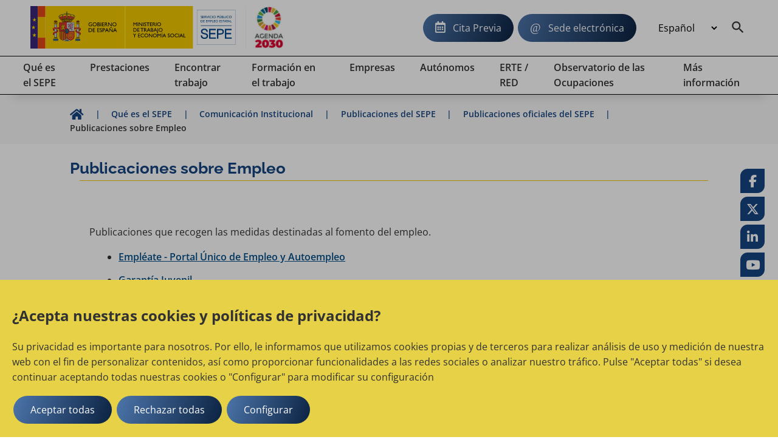

--- FILE ---
content_type: text/html;charset=UTF-8
request_url: https://sepe.es/HomeSepe/que-es-el-sepe/comunicacion-institucional/publicaciones/publicaciones-oficiales/listado-pub-empleo.html
body_size: 11983
content:
	<!DOCTYPE html>
	<html xml:lang="es" lang="es">
		<head>
		<meta charset="utf-8">
		<meta http-equiv="X-UA-Compatible" content="IE=edge">
		<meta name="viewport" content="width=device-width, initial-scale=1">
			<meta name="description" content="SEPE, Servicio Publico de Empleo Estatal, mision, vision y valores. Funciones y organigrama. Carta de servicios. Informacion economico-financiera. Cora: tiempos medios de tramitacion de prestaciones por desempleo.">
			<meta name="keywords" content="Servicio Publico de Empleo Estatal, SEPE, INEM, Ministerio de Empleo y Seguridad Social, cita previa, cobrar el paro, prestacion por desempleo, oficina de empleo, contrato de trabajo, reforma laboral">


		
	
	
		<link rel="canonical" href="https://www.sepe.es/HomeSepe/que-es-el-sepe/comunicacion-institucional/publicaciones/publicaciones-oficiales/listado-pub-empleo.html">


		<link rel="alternate" href="https://www.sepe.es/HomeSepe/es/que-es-el-sepe/comunicacion-institucional/publicaciones/publicaciones-oficiales/listado-pub-empleo.html" hreflang="es">
		<link rel="alternate" href="https://www.sepe.es/HomeSepe/ca/que-es-el-sepe/comunicacion-institucional/publicaciones/publicaciones-oficiales/listado-pub-empleo.html" hreflang="ca">
		<link rel="alternate" href="https://www.sepe.es/HomeSepe/eu/que-es-el-sepe/comunicacion-institucional/publicaciones/publicaciones-oficiales/listado-pub-empleo.html" hreflang="eu">
		<link rel="alternate" href="https://www.sepe.es/HomeSepe/gl/que-es-el-sepe/comunicacion-institucional/publicaciones/publicaciones-oficiales/listado-pub-empleo.html" hreflang="gl">
		<link rel="alternate" href="https://www.sepe.es/HomeSepe/fr/que-es-el-sepe/comunicacion-institucional/publicaciones/publicaciones-oficiales/listado-pub-empleo.html" hreflang="fr">
		<link rel="alternate" href="https://www.sepe.es/HomeSepe/en/que-es-el-sepe/comunicacion-institucional/publicaciones/publicaciones-oficiales/listado-pub-empleo.html" hreflang="en">
		<link rel="alternate" href="https://www.sepe.es/HomeSepe/que-es-el-sepe/comunicacion-institucional/publicaciones/publicaciones-oficiales/listado-pub-empleo.html" hreflang="x-default">




		<meta name="author" content="Servicio P&uacute;blico de Empleo Estatal">
		<meta name="Copyright" content="Servicio P&uacute;blico de Empleo Estatal 2023" />

	    

		
		
		<meta itemprop="name" content="Publicaciones sobre Empleo | Servicio Público de Empleo Estatal"/>
		<meta itemprop="description" content="SEPE, Servicio Publico de Empleo Estatal, mision, vision y valores. Funciones y organigrama. Carta de servicios. Informacion economico-financiera. Cora: tiempos medios de tramitacion de prestaciones por desempleo."/>
		<meta itemprop="image" content=""/>
		
		<meta name="twitter:site" content="@empleo_SEPE"/>
		<meta name="twitter:title" content="Publicaciones sobre Empleo | Servicio Público de Empleo Estatal"/>
		<meta name="twitter:description" content="SEPE, Servicio Publico de Empleo Estatal, mision, vision y valores. Funciones y organigrama. Carta de servicios. Informacion economico-financiera. Cora: tiempos medios de tramitacion de prestaciones por desempleo."/>
		<meta name="twitter:creator" content="Servicio P&uacute;blico de Empleo Estatal"/>
		<meta name="twitter:image:src" content=""/>
		
		<meta property="og:title" content="Publicaciones sobre Empleo | Servicio Público de Empleo Estatal" />
		<meta property="og:type" content="article" />
		<meta property="og:url" content="/HomeSepe/que-es-el-sepe/comunicacion-institucional/publicaciones/publicaciones-oficiales/listado-pub-empleo.html" />
		<meta property="og:image" content="" />
		<meta property="og:description" content="SEPE, Servicio Publico de Empleo Estatal, mision, vision y valores. Funciones y organigrama. Carta de servicios. Informacion economico-financiera. Cora: tiempos medios de tramitacion de prestaciones por desempleo." />
		<meta property="og:site_name" content="Servicio P&uacute;blico de Empleo Estatal" />
		
		<meta property="article:tag" content="Comunicacion,Conocenos,Que_es_el_sepe,Publicaciones,SEPE,Cita_Previa,Contrato,Paro,Trabajo,Prestaciones," />


			<title>Publicaciones sobre Empleo | Servicio Público de Empleo Estatal</title>
		<!-- Archivos css -->                                         
		<!-- POSICIONAMIENTO DE FAQs EN GOOGLE                -->
		<!--                                            -->






			<link rel="stylesheet" href="/HomeSepe/.resources/site-portal-sepe/webresources/css/all~2023-10-02-09-05-56-000~cache.css" media="all" />
			<link rel="stylesheet" href="/HomeSepe/.resources/site-portal-sepe/webresources/css/components~2025-10-30-17-34-47-554~cache.css" media="all" />
			<link rel="stylesheet" href="/HomeSepe/.resources/site-portal-sepe/webresources/css/fonts~2023-12-18-11-11-09-000~cache.css" media="all" />
			<link rel="stylesheet" href="/HomeSepe/.resources/site-portal-sepe/webresources/css/style~2025-03-11-13-08-27-000~cache.css" media="all" />
			<link rel="stylesheet" href="/HomeSepe/.resources/site-portal-sepe/webresources/css/lightbox~2023-09-25-12-34-38-000~cache.css" media="all" />
			<link rel="stylesheet" href="/HomeSepe/.resources/site-portal-sepe/webresources/css/style-print~2023-09-25-12-34-38-000~cache.css" media="print" />
			<link rel="stylesheet" href="/HomeSepe/.resources/site-portal-sepe/webresources/css/bootstrap-grid~2023-09-25-12-34-38-000~cache.css" media="all" />
			<link rel="stylesheet" href="/HomeSepe/.resources/site-portal-sepe/webresources/css/menu~2024-12-17-08-38-29-000~cache.css" media="all" />
			<link rel="stylesheet" href="/HomeSepe/.resources/glosario/webresources/css/glosarioEvolucion~2024-08-28-13-12-53-000~cache.css" media="all" />
			<link rel="stylesheet" href="/HomeSepe/.resources/glosario/webresources/css/glosario~2023-07-12-09-29-52-000~cache.css" media="all" />
			<link rel="stylesheet" href="/HomeSepe/.resources/video-player-lm/webresources/videojs/8.6.1/video-js.css" media="all" />
		
		<!-- css de la plantilla de Publicaciones Oficiales -->


		<!-- css de las plantillas de Garantia Juvenil -->
		
		<!-- css de las plantillas de Observatorio -->
		
		<!-- fin css -->
                <link rel="icon" href="/.resources/site-portal-sepe/webresources/img/favicon.png" sizes="32x32" type="image/png">
		<!-- Archivos JS -->
		
		
		
			<script src="/HomeSepe/.resources/site-portal-sepe/webresources/js/jquery-3.5.1.min~2023-09-25-12-34-44-000~cache.js"></script>
			<script src="/HomeSepe/.resources/site-portal-sepe/webresources/js/app~2024-04-25-14-24-10-000~cache.js"></script>
			<script src="/HomeSepe/.resources/site-portal-sepe/webresources/js/lazysizes/lazysizes.min.js"></script>
			<script src="/HomeSepe/.resources/site-portal-sepe/webresources/js/cookies.js"></script>
			<script src="/HomeSepe/.resources/site-portal-sepe/webresources/js/downloadHtml~2024-06-21-08-51-52-000~cache.js"></script>
			<script src="/HomeSepe/.resources/site-portal-sepe/webresources/js/tablaAvanzada.js"></script>
			<script src="/HomeSepe/.resources/site-portal-sepe/webresources/js/bootstrap.min~2023-09-25-12-34-44-000~cache.js"></script>
			<script src="/HomeSepe/.resources/observatorio/webresources/js/observatorioUtils~2025-06-13-10-11-15-000~cache.js"></script>
			<script src="/HomeSepe/.resources/site-portal-sepe/webresources/js/videos~2023-09-25-12-34-45-000~cache.js"></script>
			<script src="/HomeSepe/.resources/visualizacion-analiticas-lm/webresources/js/contabilizarCookies~2025-02-17-15-07-57-000~cache.js"></script>
			<script src="/HomeSepe/.resources/destacados-portal-lm/webresources/js/js.cookie.min~2023-10-23-11-24-49-000~cache.js"></script>
			<script src="/HomeSepe/.resources/modulo-notificaciones-lm/webresources/js/client~2025-02-19-11-42-16-000~cache.js"></script>
			<script src="/HomeSepe/.resources/modulo-notificaciones-lm/webresources/js/sw.js"></script>
			<script src="/HomeSepe/.resources/visualizacion-analiticas-lm/webresources/js/contabilizarFAQs~2025-06-30-09-09-24-000~cache.js"></script>
			<script src="/HomeSepe/.resources/glosario/webresources/js/loadGlosario~2024-08-29-13-40-41-000~cache.js"></script>
			<script src="/HomeSepe/.resources/glosario/webresources/js/glosario~2024-11-21-15-46-54-000~cache.js"></script>
			<script src="/HomeSepe/.resources/video-player-lm/webresources/videojs/8.6.1/video.min.js"></script>
		
		<!-- js sacados del theme con defers -->
		<script defer src="/.resources/site-portal-sepe/webresources/js/createPDFLink.js?16-ene-2026 18:57:11"></script>
		<script defer src="/.resources/site-portal-sepe/webresources/js/menu.js"></script>
		<script defer src="/.resources/site-portal-sepe/webresources/js/table/jquery.tablesorter.js"></script>
		<script defer src="/.resources/site-portal-sepe/webresources/js/slick.min.js"></script>
		<script defer src="/.resources/site-portal-sepe/webresources/js/tablaAvanzada.js"></script>


		



		
		




            <script type="text/plain">
    //cookie aviso
    var cookieAvisoName = document.getElementById("cookieAvisoName");
    if (typeof cookieAvisoName !== "undefined" && cookieAvisoName != null) {
      var cookieAvisoVal = cookieAvisoName.value;
      var cookieVal = getCookie(cookieAvisoVal);
    
      if (cookieVal == "false" || cookieVal=="") {
        var element = document.getElementById('myModal');
    
        if (typeof element !== "undefined" && element != null) {
          document.getElementById("myModal").style.display = "block";
        }
      }
    }
</script>
        <div class="js-cookies-wrapper">
                    <span class="d-none js-cookie" id="cookiepolitica1"
                          data-name="cookiepolitica1"
                          data-value=""
                          data-type="necessary"
                          data-domain=""
                          data-enabled="true"
                          data-ishttponly="true"
                          data-maxage=""
                          data-path=""
                          data-secure="false"
                          data-taguuid="6e424d64-fba6-4357-be3c-d84ea5e529a7"
                    >
                    </span>
            <span class="d-none js-snippet-wrapper" id="mTag-6e424d64-fba6-4357-be3c-d84ea5e529a7">
                <script type="text/plain">
    //cookie politica de cookies
    var cookie = document.getElementsByName("nameCookie");
    if(cookie.length>0){
        var cookieName = cookie[0].value;
        if (!getCookie(cookieName)) {
            document.getElementById('cookiePolitica').className += ' show';
        }
    }
</script>
            </span>
        </div>
            

    <script> 
        if (getCookie('cookie_consent_analysis') == 'true')
        {
            var scriptDestacados = document.createElement('script');
            scriptDestacados.src = '/.resources/destacados-portal-lm/webresources/js/destacados.js';
            scriptDestacados.type = 'text/javascript';
            
            document.head.appendChild(scriptDestacados);
        }
    </script>

            
    <script> 
        if (getCookie('cookie_consent_analysis') == 'true')
        {
<!-- Google Analytics -->
	<!-- El id de GA no se utiliza en entornos no productivos ni en el Author de Producción. -->
  var metaTag = document.createElement('meta');        
  metaTag.name = 'google-site-verification';        
  metaTag.content = 'HEc8abJdv2Pbf_DuL_awfqTHSWm_zM02iAHP7-e3NKs';        
  document.head.appendChild(metaTag);
  
<!-- Google Tag Manager -->
  <!-- El id de GTagMan no se utiliza en entornos no productivos ni en el Author de Producción. -->
  (function(w,d,s,l,i){w[l]=w[l]||[];w[l].push({'gtm.start':
  new Date().getTime(),event:'gtm.js'});var f=d.getElementsByTagName(s)[0],
  j=d.createElement(s),dl=l!='dataLayer'?'&l='+l:'';j.async=true;j.src=
  'https://www.googletagmanager.com/gtm.js?id='+i+dl;f.parentNode.insertBefore(j,f);
  })(window,document,'script','dataLayer','GTM-K9554T8');
<!-- End Google Tag Manager -->
<!-- Clarity -->
  
	  (function(c,l,a,r,i,t,y){
		c[a]=c[a]||function(){(c[a].q=c[a].q||[]).push(arguments)};
		t=l.createElement(r);
		t.async=1;
		t.src="https://www.clarity.ms/tag/"+i;
		y=l.getElementsByTagName(r)[0];
		y.parentNode.insertBefore(t,y);
	  })
	  (window, document, "clarity", "script", "bmeo4qi85f");
  
<!-- end Clarity -->

        }
    </script>



			<!-- Script de implantacion para sepe.es-->
				<script async="async" type="text/javascript" src="https://sepe--es.insuit.net/i4tservice/insuit-app.js"></script>
			
			<script>
			<!-- EkaraRum -->
				var ekaraRumConf = { trackerUID: "c0acd54b-1e7e-4fa3-80f9-8a59c076861e" }
  				var scriptElement = document.createElement('script');        
  				scriptElement.async = true;        
  				scriptElement.src = 'https://ekararum.ip-label.net/ekararum.js';        
  				document.head.appendChild(scriptElement);
			<!-- End EkaraRum -->
			</script>

		<!-- fin js -->
		</head>
		<body>
<div class="cookies-veil  js-cookies-banner" role="dialog" aria-labelledby="cookiebannertitle"> 
    <div class="cookies-banner ">
        <div class="cookies-banner-text">
                <p id="cookiebannertitle" class="h2-class">¿Acepta nuestras cookies y políticas de privacidad?</p>
                <p>Su privacidad es importante para nosotros. Por ello, le informamos que utilizamos cookies propias y de terceros para realizar an&aacute;lisis de uso y medici&oacute;n de nuestra web con el fin de personalizar contenidos, as&iacute; como proporcionar funcionalidades a las redes sociales o analizar nuestro tr&aacute;fico. Pulse &quot;Aceptar todas&quot; si desea continuar aceptando todas nuestras cookies o &quot;Configurar&quot; para modificar su configuraci&oacute;n</p>

        </div>
        <button  class="js-cookies-accept btn se-btn-main">Aceptar todas</button>
        <button  class="js-cookies-reject btn se-btn-main">Rechazar todas</button>
        <button  class="js-cookies-configure se-btn-main" data-toggle="modal" data-target="#js-cookies-panel">Configurar</button>
    </div>
</div>

<div class="modal fade cookies-panel" id="js-cookies-panel" data-backdrop="static" data-keyboard="false" tabindex="-1"
     aria-labelledby="staticBackdropLabel">
    <div class="modal-dialog modal-xl modal-dialog-centered">
        <div class="modal-content">
            <div class="modal-header">
                    <p class="modal-title" id="staticBackdropLabel">Política de cookies</p>
                <button type="button" class="btn-close" data-dismiss="modal" aria-label="common.cookies.cerrar"></button>
            </div>
            <div class="modal-body">
                <div class="row js-tabs">
                    <div class="col-12 col-md-4 tab-list--wrap">
                        <ul class="nav flex-column" role="tablist">
                                        <li class="nav-item">
                                            <a class="cookie-tab" href="#"
                                               type="button" role="tab"
                                               aria-controls="privacy-cookies-tab" 
                                               aria-selected="true">Su privacidad
                                            </a>
                                        </li>
                                        <li class="nav-item">
                                            <a class="cookie-tab" href="#"
                                               type="button" role="tab"
                                               aria-controls="necessary-cookies-tab" >Cookies estrictamente necesaria
                                            </a>
                                        </li>
                                        <li class="nav-item">
                                            <a class="cookie-tab" href="#"
                                               type="button" role="tab"
                                               aria-controls="functionality-cookies-tab" >Cookies de preferencia o personalización
                                            </a>
                                        </li>
                                        <li class="nav-item">
                                            <a class="cookie-tab" href="#"
                                               type="button" role="tab"
                                               aria-controls="analysis-cookies-tab" >Cookies de analisis o  medición
                                            </a>
                                        </li>
                                        <li class="nav-item">
                                            <a class="cookie-tab" href="#"
                                               type="button" role="tab"
                                               aria-controls="policy-cookies-tab" >Política de cookies
                                            </a>
                                        </li>
                        </ul>
                    </div>

				<div class="col-12 col-md-8 tab-content--wrap">
                        <div class="tab-content js-tabpannels" id="nav-tabContent">
                                        <div class="tab-pane fade active show"
                                             id="privacy-cookies-tab" role="tabpanel"
                                             aria-labelledby="privacy-cookies-tab" 
                                               aria-hidden="false">
                                                <h3>Su privacidad es importante para nosotros</h3>
                                                <p>Las cookies son archivos de texto muy peque&ntilde;os que se almacenan en su ordenador cuando visita un sitio web. Utilizamos cookies para diversos fines y para mejorar su experiencia en l&iacute;nea en nuestro sitio web (por ejemplo, para recordar los datos de acceso a su cuenta).</p>

<p>Usted puede cambiar sus preferencias y rechazar que se almacenen ciertos tipos de cookies en su ordenador mientras navega por nuestro sitio web. Tambi&eacute;n puede eliminar las cookies ya almacenadas en su ordenador, pero tenga en cuenta que la eliminaci&oacute;n de las cookies puede impedirle utilizar partes de nuestro sitio web.</p>

                                        </div>
                                        <div class="tab-pane fade"
                                             id="necessary-cookies-tab" role="tabpanel"
                                             aria-labelledby="necessary-cookies-tab" >
                                                <h3>Cookies estrictamente necesaria</h3>
                                                <p>Estas cookies son esenciales para proporcionarle los servicios disponibles a trav&eacute;s de nuestro sitio web y para permitirle utilizar ciertas caracter&iacute;sticas de nuestro sitio web.</p>

<p>Sin estas cookies, no podemos ofrecerle determinados servicios en nuestro sitio web.</p>

                                                <div class="form-check form-switch">
                                                    <input type="checkbox" checked="checked"
                                                                disabled="disabled"
                                                           class="js-checkbox-cookie-consent form-check-input"
                                                           id="necessary-check"
                                                           name="necessary-cookies">
                                                    <label class="form-check-label" for="necessary-check"
                                                           data-active="Activo"
                                                           data-inactive="Inactivo"></label>
                                                </div>
                                        </div>
                                        <div class="tab-pane fade"
                                             id="functionality-cookies-tab" role="tabpanel"
                                             aria-labelledby="functionality-cookies-tab" >
                                                <h3>Cookies de preferencia o personalización</h3>
                                                <p>Estas cookies se utilizan para ofrecerle una experiencia m&aacute;s personalizada en nuestro sitio web y para recordar las elecciones que hace cuando utiliza nuestro sitio web.</p>

<p>Por ejemplo, podemos utilizar cookies de funcionalidad para recordar sus preferencias de idioma o recordar sus datos de acceso.</p>

                                                <div class="form-check form-switch">
                                                    <input type="checkbox" checked="checked"
                                                           class="js-checkbox-cookie-consent form-check-input"
                                                           id="functionality-check"
                                                           name="functionality-cookies">
                                                    <label class="form-check-label" for="functionality-check"
                                                           data-active="Activo"
                                                           data-inactive="Inactivo"></label>
                                                </div>
                                        </div>
                                        <div class="tab-pane fade"
                                             id="analysis-cookies-tab" role="tabpanel"
                                             aria-labelledby="analysis-cookies-tab" >
                                                <h3>Cookies de analisis o  medición</h3>
                                                <p>Estas cookies se utilizan para recopilar informaci&oacute;n con el fin de analizar el tr&aacute;fico de nuestro sitio web y c&oacute;mo lo utilizan los visitantes.</p>

<p>Por ejemplo, estas cookies pueden rastrear cosas como el tiempo que usted pasa en el sitio web o las p&aacute;ginas que visita, lo que nos ayuda a entender c&oacute;mo podemos mejorar nuestro sitio web para usted.</p>

<p>La informaci&oacute;n recopilada a trav&eacute;s de estas cookies de an&aacute;lisis o medici&oacute;n no identifica a ning&uacute;n visitante individual.</p>

                                                <div class="form-check form-switch">
                                                    <input type="checkbox" checked="checked"
                                                           class="js-checkbox-cookie-consent form-check-input"
                                                           id="analysis-check"
                                                           name="analysis-cookies">
                                                    <label class="form-check-label" for="analysis-check"
                                                           data-active="Activo"
                                                           data-inactive="Inactivo"></label>
                                                </div>
                                        </div>
                                        <div class="tab-pane fade"
                                             id="policy-cookies-tab" role="tabpanel"
                                             aria-labelledby="policy-cookies-tab" >
                                                <h3>Política de cookies</h3>
                                                <p>Una cookie es un archivo que se descarga en el ordenador, smartphone o tablet al acceder a determinadas p&aacute;ginas web. Las cookies permiten almacenar y recuperar informaci&oacute;n sobre los h&aacute;bitos de navegaci&oacute;n que se efect&uacute;a desde este equipo. El navegador del usuario memoriza cookies en el disco duro solo mientras permanece abierta la sesi&oacute;n. Las cookies no contienen ninguna clase de informaci&oacute;n personal espec&iacute;fica, y la mayor&iacute;a se borra del disco duro al finalizar la sesi&oacute;n de navegador (las denominadas cookies de sesi&oacute;n).</p>

<p>La mayor&iacute;a de los navegadores acepta como est&aacute;ndar las cookies y, con independencia de las mismas, permite o impide en los ajustes de seguridad las cookies temporales o memorizadas.</p>

<p>Para conocer m&aacute;s informaci&oacute;n sobre las cookies en&nbsp;<a href="https://sepe.es" target="_blank">SEPE</a>.</p>

<p>Qu&eacute; tipos de cookies utiliza este &iquest;sitio web?</p>

<p>De terceros</p>

<p>An&aacute;lisis: permiten cuantificar el n&uacute;mero de usuarios y esto; realizar la media estad&iacute;stica de la utilizaci&oacute;n; que hacen del servicio ofrecido. Para ello; se analiza tu navegaci&oacute;n en nuestro sitio web con el fin de mejorar la oferta de productos o servicios que te ofrecemos.</p>

<p>En particular, este sitio web utiliza&nbsp;<a href="https:// developers.google.com/analytics/devguides/collection/analyticsjs/cookie-usage" target="_blank">Google Analytics</a>, un servicio anal&iacute;tico de web prestado por Google, Inc. con domicilio en los Estados Unidos y sede central en 1600 Amphitheatre Parkway, Mountain View, California 94043 . Para la prestaci&oacute;n de estos servicios, Google Analytics utiliza cookies que recopilan la informaci&oacute;n, incluida el direcci&oacute;n IP del usuario, que ser&iacute;a; transmitida, tratada y almacenada por Google en los t&eacute;rminos fijados en la web <a href="http://www.google.com/">www.google.com</a>, incluyendo la posible transmisi&oacute;n de esta informaci&oacute;n a terceros por razones de exigencia legal o cuando dichas terceras procesen la informaci&oacute;n. por cuenta de Google.</p>

<p>SEPE.es tambi&eacute;n usa Microsoft Clarity como herramienta de Analytica. Clarity es una cookie de tipo anal&iacute;tica y permite analizar el comportamiento de los usuarios en nuestra web, a trav&eacute;s de reproducciones de sesiones y mapas de calor. Clarity cumple con el Reglamento General de Protecci&oacute;n de Datos como un responsable de tratamiento.&nbsp;<a href="https://privacy.microsoft.com/es-es/privacystatement">Declaraci&oacute;n de Privacidad de Microsoft</a>. Microsoft Clarity no muestra ninguna informaci&oacute;n personal a nuestro organismo.</p>

<p>SEPE.es utiliza Dynatrace para la monitorizaci&oacute;n y an&aacute;lisis del rendimiento del sitio web. En concreto Dynatrace se utiliza para identificar los dispositivos que se comunican, guarda el nombre de las acciones que realiza el usuario y las interrelaciones del mismo con el sitio web. <a href="https://www.dynatrace.com/support/help/manage/data-privacy-and-security/data-privacy/cookies">En este enlace puedes encontrar m&aacute;s informaci&oacute;n de la pol&iacute;tica de privacidad de Dynatrace</a>.</p>

<p>El Servicio P&uacute;blico de Empleo&nbsp;Estatal no se hace responsable del contenido de las pol&iacute;ticas de privacidad de los terceros incluidos en esta pol&iacute;tica de cookies.</p>

<p>Si tienes dudas sobre esta pol&iacute;tica de cookies puedes<strong>&nbsp;</strong>contactar con el SEPE</p>

                                        </div>
                        </div>
                    </div>
                </div>
            </div>
		
            <div class="modal-footer">
                <button type="button" class="se-btn-main js-cookies-accept">Aceptar</button>
            </div>
			</div>
        </div>
    </div>
</div>			<div class="se-layout--wrapper no-js">
				<div class="se-layout--head">
<div class="se-head-wrapper">
    <header class="se-head-container">
        <div class="se-header">
            <div class="se-logo">





		<h1 class="se-logo--head">
		  <a class="se-logo--lnk" href="https://sepe.es/HomeSepe/" lang="es">
			<img class="se-logo--img" src="/dam/jcr:a0f14b29-31c9-4ddd-9433-0f5093549248/SEPE_web_cas.svg" alt="Servicio Público de Empleo Estatal, Ministerio de Trabajo y Economía Social, Gobierno de España">
		  </a>
		</h1>
		<a class="se-logo--lnk2" href="https://www.mdsocialesa2030.gob.es/agenda2030/index.htm" target="_blank">
			<img lang="es" class="se-logo--img2" src="/dam/jcr:1f2070c6-933e-4993-9d5f-1186604f8505/logo2.jpg" alt="Agenda 2030">
		</a>
            </div>
        </div>

        <button class="se-headnav--menubtn" aria-haspopup="true" aria-controls="modmenu" aria-expanded="false"><span>Menu</span></button>

        <div class="se-headnav">
            
		

            <div class="se-headnav--aside">
	    	<a class="se-btn-main se-headnav--cita" href="https://sede.sepe.gob.es/portalSede/procedimientos-y-servicios/personas/proteccion-por-desempleo/cita-previa.html">Cita Previa</a>
                    <a class="se-btn-main se-headnav--sede" href="https://sede.sepe.gob.es/portalSede">Sede electrónica</a>

    <div class="se-headnav--lang">
      <form>
		<select class="se-headnav--lang-sel" id="idioma" aria-label="Idioma" title="Selección de idioma" name="area" onChange="location = form.area.options[form.area.selectedIndex].value;">

              <option selected value="/HomeSepe/que-es-el-sepe/comunicacion-institucional/publicaciones/publicaciones-oficiales/listado-pub-empleo.html">
                Español
              </option>
              <option value="/HomeSepe/ca/que-es-el-sepe/comunicacion-institucional/publicaciones/publicaciones-oficiales/listado-pub-empleo.html">
                Catalán
              </option>
              <option value="/HomeSepe/eu/que-es-el-sepe/comunicacion-institucional/publicaciones/publicaciones-oficiales/listado-pub-empleo.html">
                Euskera
              </option>
              <option value="/HomeSepe/gl/que-es-el-sepe/comunicacion-institucional/publicaciones/publicaciones-oficiales/listado-pub-empleo.html">
                Gallego
              </option>
              <option value="/HomeSepe/va/que-es-el-sepe/comunicacion-institucional/publicaciones/publicaciones-oficiales/listado-pub-empleo.html">
                Valenciano
              </option>
              <option value="/HomeSepe/fr/que-es-el-sepe/comunicacion-institucional/publicaciones/publicaciones-oficiales/listado-pub-empleo.html">
                Francés
              </option>
              <option value="/HomeSepe/en/que-es-el-sepe/comunicacion-institucional/publicaciones/publicaciones-oficiales/listado-pub-empleo.html">
                Inglés
              </option>
        </select>

      </form>
    </div>
                
                    <a class="se-headnav--mainitem__srch" aria-expanded="false" aria-label="Buscador" id="btnSearch" href="/HomeSepe/buscador-solr.html"></a>
                
            </div>
        </div><!-- End .se-headnav-->
    </header>

<!--main nav-->
<!--El texto explicativo de "aria-describedby" debe ser configurable y multi idioma-->
<nav class="se-navmain js-mainnav" aria-describedby="Utilice los cursores para navegar por el menú principal">
  <ul class="se-navmain--lst js-navbar">
    <!-- PRIMERA ITERACION -->
        <li class="se-navmain--item">
          <a class="se-navmain--lnk" aria-haspopup="true" href="/HomeSepe/que-es-el-sepe.html"> 
            <span class="se-navmain--txt">
              Qué es el SEPE
            </span>
          </a>
          <!--Nav popup-->
          <div class="se-navpop">
            <div class="se-navpop--main">
                <!--Bloque enlaces subsecciones-->
                <!-- SEGUNDA ITERACION -->
                <ul class="se-navpop--nav">                  
                      <li class="se-navpop--block">
                        <div class="se-navpop--title">
                          <a href="/HomeSepe/que-es-el-sepe/mision-vision-valores.html" class="se-navpop--mlnk">
                              Misión, visión, valores
                          </a>
                        </div>
                      </li>
                      <li class="se-navpop--block">
                        <div class="se-navpop--title">
                          <a href="/HomeSepe/que-es-el-sepe/Red-de-oficinas.html" class="se-navpop--mlnk">
                              Red de oficinas
                          </a>
                        </div>
                      </li>
                      <li class="se-navpop--block">
                        <div class="se-navpop--title">
                          <a href="/HomeSepe/que-es-el-sepe/informacion-ceuta-melilla.html" class="se-navpop--mlnk">
                              El SEPE, en Ceuta y Melilla
                          </a>
                        </div>
                      </li>
                      <li class="se-navpop--block">
                        <div class="se-navpop--title">
                          <a href="/HomeSepe/que-es-el-sepe/otras-webs.html" class="se-navpop--mlnk">
                              Otras webs de empleo
                          </a>
                        </div>
                      </li>
                      <li class="se-navpop--block">
                        <div class="se-navpop--title">
                          <a href="/HomeSepe/que-es-el-sepe/convocatorias.html" class="se-navpop--mlnk">
                              Convocatorias
                          </a>
                        </div>
                      </li>
                      <li class="se-navpop--block">
                        <div class="se-navpop--title">
                          <a href="/HomeSepe/que-es-el-sepe/normativa.html" class="se-navpop--mlnk">
                              Normativa del SEPE
                          </a>
                        </div>
                      </li>
                      <li class="se-navpop--block">
                        <div class="se-navpop--title">
                          <a href="/HomeSepe/que-es-el-sepe/informacion-economico-financiera.html" class="se-navpop--mlnk">
                              Información económico financiera
                          </a>
                        </div>
                      </li>
                      <li class="se-navpop--block">
                        <div class="se-navpop--title">
                          <a href="/HomeSepe/que-es-el-sepe/estadisticas.html" class="se-navpop--mlnk">
                              Estadísticas
                          </a>
                        </div>
                      </li>
                      <li class="se-navpop--block">
                        <div class="se-navpop--title">
                          <a href="/HomeSepe/que-es-el-sepe/transparencia-sepe.html" class="se-navpop--mlnk">
                              La transparencia en el SEPE
                          </a>
                        </div>
                      </li>
                      <li class="se-navpop--block">
                        <div class="se-navpop--title">
                          <a href="/HomeSepe/que-es-el-sepe/comunicacion-institucional.html" class="se-navpop--mlnk">
                              Comunicación Institucional
                          </a>
                        </div>
                      </li>
                      <li class="se-navpop--block">
                        <div class="se-navpop--title">
                          <a href="/HomeSepe/que-es-el-sepe/fondo-europeo-desarrollo-regional.html" class="se-navpop--mlnk">
                              Fondo Europeo de Desarrollo Regional
                          </a>
                        </div>
                      </li>
                      <li class="se-navpop--block">
                        <div class="se-navpop--title">
                          <a href="/HomeSepe/que-es-el-sepe/Acciones-para-la-Igualdad-de-Genero.html" class="se-navpop--mlnk">
                              Igualdad  en el marco de las Políticas Activas ...
                          </a>
                        </div>
                      </li>
                </ul>
                <!-- FIN SEGUNDA ITERACION -->
            </div>
          </div>
          <!--/Nav popup-->
        </li>
    
        <li class="se-navmain--item">
          <a class="se-navmain--lnk" aria-haspopup="true" href="/HomeSepe/prestaciones-desempleo.html"> 
            <span class="se-navmain--txt">
              Prestaciones
            </span>
          </a>
          <!--Nav popup-->
          <div class="se-navpop">
            <div class="se-navpop--main">
                <!--Bloque enlaces subsecciones-->
                <!-- SEGUNDA ITERACION -->
                <ul class="se-navpop--nav">                  
                      <li class="se-navpop--block">
                        <div class="se-navpop--title">
                          <a href="/HomeSepe/prestaciones-desempleo/prestacion-contributiva.html" class="se-navpop--mlnk">
                              Prestación Contributiva
                          </a>
                        </div>
                      </li>
                      <li class="se-navpop--block">
                        <div class="se-navpop--title">
                          <a href="/HomeSepe/prestaciones-desempleo/subsidio-desempleo.html" class="se-navpop--mlnk">
                              Subsidios por desempleo
                          </a>
                        </div>
                      </li>
                      <li class="se-navpop--block">
                        <div class="se-navpop--title">
                          <a href="/HomeSepe/prestaciones-desempleo/quiero-cobrar-prestacion-subsidio-desempleo.html" class="se-navpop--mlnk">
                              Quiero cobrar la prestación o subsidio por dese...
                          </a>
                        </div>
                      </li>
                      <li class="se-navpop--block">
                        <div class="se-navpop--title">
                          <a href="/HomeSepe/prestaciones-desempleo/cobrando-prestacion-subsidio-desempleo.html" class="se-navpop--mlnk">
                              Estoy cobrando la prestación o subsidio de dese...
                          </a>
                        </div>
                      </li>
                      <li class="se-navpop--block">
                        <div class="se-navpop--title">
                          <a href="/HomeSepe/prestaciones-desempleo/complemento-de-apoyo-empleo.html" class="se-navpop--mlnk">
                              Complemento de apoyo al empleo
                          </a>
                        </div>
                      </li>
                      <li class="se-navpop--block">
                        <div class="se-navpop--title">
                          <a href="/HomeSepe/prestaciones-desempleo/presentar-documentos-sepe.html" class="se-navpop--mlnk">
                              Cómo presentar documentos dirigidos al SEPE
                          </a>
                        </div>
                      </li>
                      <li class="se-navpop--block">
                        <div class="se-navpop--title">
                          <a href="/HomeSepe/prestaciones-desempleo/FAQS.html" class="se-navpop--mlnk">
                              FAQS Prestaciones por Desempleo
                          </a>
                        </div>
                      </li>
                      <li class="se-navpop--block">
                        <div class="se-navpop--title">
                          <a href="/HomeSepe/prestaciones-desempleo/prestaciones-desempleo-trabajo-ue.html" class="se-navpop--mlnk">
                              Mi prestación por desempleo y el trabajo en la ...
                          </a>
                        </div>
                      </li>
                      <li class="se-navpop--block">
                        <div class="se-navpop--title">
                          <a href="/HomeSepe/prestaciones-desempleo/artistas.html" class="se-navpop--mlnk">
                              Prestación especial artistas
                          </a>
                        </div>
                      </li>
                      <li class="se-navpop--block">
                        <div class="se-navpop--title">
                          <a href="/HomeSepe/prestaciones-desempleo/tramites-prestaciones-subsidios-desempleo.html" class="se-navpop--mlnk">
                              Trámites de prestaciones y subsidios por desemp...
                          </a>
                        </div>
                      </li>
                      <li class="se-navpop--block">
                        <div class="se-navpop--title">
                          <a href="/HomeSepe/prestaciones-desempleo/medidas-apoyo-afectados-dana.html" class="se-navpop--mlnk">
                              Medidas de apoyo DANA 
                          </a>
                        </div>
                      </li>
                </ul>
                <!-- FIN SEGUNDA ITERACION -->
            </div>
          </div>
          <!--/Nav popup-->
        </li>
    
        <li class="se-navmain--item">
          <a class="se-navmain--lnk" aria-haspopup="true" href="/HomeSepe/encontrar-trabajo.html"> 
            <span class="se-navmain--txt">
              Encontrar trabajo
            </span>
          </a>
          <!--Nav popup-->
          <div class="se-navpop">
            <div class="se-navpop--main">
                <!--Bloque enlaces subsecciones-->
                <!-- SEGUNDA ITERACION -->
                <ul class="se-navpop--nav">                  
                      <li class="se-navpop--block">
                        <div class="se-navpop--title">
                          <a href="/HomeSepe/encontrar-trabajo/politicas-de-empleo-normativa.html" class="se-navpop--mlnk">
                              Políticas Activas de Empleo
                          </a>
                        </div>
                      </li>
                      <li class="se-navpop--block">
                        <div class="se-navpop--title">
                          <a href="/HomeSepe/encontrar-trabajo/ofertas-empleo.html" class="se-navpop--mlnk">
                              Ofertas de empleo
                          </a>
                        </div>
                      </li>
                      <li class="se-navpop--block">
                        <div class="se-navpop--title">
                          <a href="/HomeSepe/encontrar-trabajo/orientacion-profesional.html" class="se-navpop--mlnk">
                              Cartera Común de Servicios del SNE
                          </a>
                        </div>
                      </li>
                      <li class="se-navpop--block">
                        <div class="se-navpop--title">
                          <a href="/HomeSepe/encontrar-trabajo/Garantia-Juvenil.html" class="se-navpop--mlnk">
                              Garantía Juvenil
                          </a>
                        </div>
                      </li>
                      <li class="se-navpop--block">
                        <div class="se-navpop--title">
                          <a href="/HomeSepe/encontrar-trabajo/empleo-europa.html" class="se-navpop--mlnk">
                              EURES: Encontrar empleo en Europa
                          </a>
                        </div>
                      </li>
                      <li class="se-navpop--block">
                        <div class="se-navpop--title">
                          <a href="/HomeSepe/encontrar-trabajo/empleo-para-personas-con-discapacidad.html" class="se-navpop--mlnk">
                              Empleo para personas con discapacidad
                          </a>
                        </div>
                      </li>
                      <li class="se-navpop--block">
                        <div class="se-navpop--title">
                          <a href="/HomeSepe/encontrar-trabajo/agencias-colocacion.html" class="se-navpop--mlnk">
                              Agencias de colocación
                          </a>
                        </div>
                      </li>
                      <li class="se-navpop--block">
                        <div class="se-navpop--title">
                          <a href="/HomeSepe/encontrar-trabajo/plan-recuperacion-transformacion-resiliencia.html" class="se-navpop--mlnk">
                              Plan de Recuperación, Transformación y Resilien...
                          </a>
                        </div>
                      </li>
                      <li class="se-navpop--block">
                        <div class="se-navpop--title">
                          <a href="/HomeSepe/encontrar-trabajo/Programas-e-Instituciones-Europeas.html" class="se-navpop--mlnk">
                              EaSI (Empleo e Innovación Social) del FSE+
                          </a>
                        </div>
                      </li>
                </ul>
                <!-- FIN SEGUNDA ITERACION -->
            </div>
          </div>
          <!--/Nav popup-->
        </li>
    
        <li class="se-navmain--item">
          <a class="se-navmain--lnk" aria-haspopup="true" href="/HomeSepe/formacion-trabajo.html"> 
            <span class="se-navmain--txt">
              Formación en el trabajo
            </span>
          </a>
          <!--Nav popup-->
          <div class="se-navpop">
            <div class="se-navpop--main">
                <!--Bloque enlaces subsecciones-->
                <!-- SEGUNDA ITERACION -->
                <ul class="se-navpop--nav">                  
                      <li class="se-navpop--block">
                        <div class="se-navpop--title">
                          <a href="/HomeSepe/formacion-trabajo/sistema-formacion-trabajo.html" class="se-navpop--mlnk">
                              ¿Qué es el Sistema de Formación en el trabajo?
                          </a>
                        </div>
                      </li>
                      <li class="se-navpop--block">
                        <div class="se-navpop--title">
                          <a href="/HomeSepe/formacion-trabajo/iniciativas-formacion-trabajo.html" class="se-navpop--mlnk">
                              Iniciativas de la formación en el trabajo
                          </a>
                        </div>
                      </li>
                      <li class="se-navpop--block">
                        <div class="se-navpop--title">
                          <a href="/HomeSepe/formacion-trabajo/catalogo-especialidades-formativas.html" class="se-navpop--mlnk">
                              Catálogo de Especialidades Formativas
                          </a>
                        </div>
                      </li>
                      <li class="se-navpop--block">
                        <div class="se-navpop--title">
                          <a href="/HomeSepe/formacion-trabajo/registro-estatal-entidades-formacion.html" class="se-navpop--mlnk">
                              Registro Estatal de Entidades de Formación
                          </a>
                        </div>
                      </li>
                      <li class="se-navpop--block">
                        <div class="se-navpop--title">
                          <a href="/HomeSepe/formacion-trabajo/calidad-evaluacion-formacion-trabajo.html" class="se-navpop--mlnk">
                              Evaluación de la formación
                          </a>
                        </div>
                      </li>
                      <li class="se-navpop--block">
                        <div class="se-navpop--title">
                          <a href="/HomeSepe/formacion-trabajo/instrumentos-europeos-favorecer-movilidad-formacion.html" class="se-navpop--mlnk">
                              Programas e iniciativas comunitarias
                          </a>
                        </div>
                      </li>
                      <li class="se-navpop--block">
                        <div class="se-navpop--title">
                          <a href="/HomeSepe/formacion-trabajo/cedefop.html" class="se-navpop--mlnk">
                              Centro Europeo para el Desarrollo de la Formaci...
                          </a>
                        </div>
                      </li>
                      <li class="se-navpop--block">
                        <div class="se-navpop--title">
                          <a href="/HomeSepe/formacion-trabajo/fundacion-estatal-formacion-empleo.html" class="se-navpop--mlnk">
                              Fundación Estatal para la Formación en el Emple...
                          </a>
                        </div>
                      </li>
                </ul>
                <!-- FIN SEGUNDA ITERACION -->
            </div>
          </div>
          <!--/Nav popup-->
        </li>
    
        <li class="se-navmain--item">
          <a class="se-navmain--lnk" aria-haspopup="true" href="/HomeSepe/empresas.html"> 
            <span class="se-navmain--txt">
              Empresas
            </span>
          </a>
          <!--Nav popup-->
          <div class="se-navpop">
            <div class="se-navpop--main">
                <!--Bloque enlaces subsecciones-->
                <!-- SEGUNDA ITERACION -->
                <ul class="se-navpop--nav">                  
                      <li class="se-navpop--block">
                        <div class="se-navpop--title">
                          <a href="/HomeSepe/empresas/comunica-contratacion.html" class="se-navpop--mlnk">
                              Comunicar la Contratación. Contrat@
                          </a>
                        </div>
                      </li>
                      <li class="se-navpop--block">
                        <div class="se-navpop--title">
                          <a href="/HomeSepe/empresas/servicios-para-empresas.html" class="se-navpop--mlnk">
                              Servicios para empresas. Certific@2
                          </a>
                        </div>
                      </li>
                      <li class="se-navpop--block">
                        <div class="se-navpop--title">
                          <a href="/HomeSepe/empresas/Contratos-de-trabajo.html" class="se-navpop--mlnk">
                              Contratos de trabajo
                          </a>
                        </div>
                      </li>
                      <li class="se-navpop--block">
                        <div class="se-navpop--title">
                          <a href="/HomeSepe/empresas/informacion-para-empresas.html" class="se-navpop--mlnk">
                              Información para las empresas
                          </a>
                        </div>
                      </li>
                      <li class="se-navpop--block">
                        <div class="se-navpop--title">
                          <a href="/HomeSepe/empresas/ofertas-puestos-trabajo-en-empresas.html" class="se-navpop--mlnk">
                              Ofertas de trabajo de las empresas
                          </a>
                        </div>
                      </li>
                </ul>
                <!-- FIN SEGUNDA ITERACION -->
            </div>
          </div>
          <!--/Nav popup-->
        </li>
    
        <li class="se-navmain--item">
          <a class="se-navmain--lnk" aria-haspopup="true" href="/HomeSepe/autonomos.html"> 
            <span class="se-navmain--txt">
              Autónomos
            </span>
          </a>
          <!--Nav popup-->
          <div class="se-navpop">
            <div class="se-navpop--main">
                <!--Bloque enlaces subsecciones-->
                <!-- SEGUNDA ITERACION -->
                <ul class="se-navpop--nav">                  
                      <li class="se-navpop--block">
                        <div class="se-navpop--title">
                          <a href="/HomeSepe/autonomos/compatibiliza-tu-prestacion.html" class="se-navpop--mlnk">
                              Compatibiliza tu prestación
                          </a>
                        </div>
                      </li>
                      <li class="se-navpop--block">
                        <div class="se-navpop--title">
                          <a href="/HomeSepe/autonomos/capitaliza-tu-prestacion.html" class="se-navpop--mlnk">
                              Capitaliza tu prestación
                          </a>
                        </div>
                      </li>
                      <li class="se-navpop--block">
                        <div class="se-navpop--title">
                          <a href="/HomeSepe/autonomos/cese-actividad.html" class="se-navpop--mlnk">
                              Cese de la actividad
                          </a>
                        </div>
                      </li>
                      <li class="se-navpop--block">
                        <div class="se-navpop--title">
                          <a href="/HomeSepe/autonomos/incentivos-ayudas-emprendedores-autonomos.html" class="se-navpop--mlnk">
                              Incentivos y ayudas para Autónomos
                          </a>
                        </div>
                      </li>
                      <li class="se-navpop--block">
                        <div class="se-navpop--title">
                          <a href="/HomeSepe/autonomos/trabajo-por-cuenta-propia-o-autonomo.html" class="se-navpop--mlnk">
                              Trabajo por cuenta propia o autónomo
                          </a>
                        </div>
                      </li>
                      <li class="se-navpop--block">
                        <div class="se-navpop--title">
                          <a href="/HomeSepe/autonomos/prestaciones-para-emprendedores-y-autonomos.html" class="se-navpop--mlnk">
                              Prestaciones para emprendedores y autónomos
                          </a>
                        </div>
                      </li>
                </ul>
                <!-- FIN SEGUNDA ITERACION -->
            </div>
          </div>
          <!--/Nav popup-->
        </li>
    
        <li class="se-navmain--item">
          <a class="se-navmain--lnk" aria-haspopup="true" href="/HomeSepe/erte-red.html"> 
            <span class="se-navmain--txt">
              ERTE / RED
            </span>
          </a>
          <!--Nav popup-->
          <div class="se-navpop">
            <div class="se-navpop--main">
                <!--Bloque enlaces subsecciones-->
                <!-- SEGUNDA ITERACION -->
                <ul class="se-navpop--nav">                  
                      <li class="se-navpop--block">
                        <div class="se-navpop--title">
                          <a href="/HomeSepe/erte-red/erte-red-personas.html" class="se-navpop--mlnk">
                              Información y Trámites ERTE / RED para Personas
                          </a>
                        </div>
                      </li>
                      <li class="se-navpop--block">
                        <div class="se-navpop--title">
                          <a href="/HomeSepe/erte-red/erte-red-empresas.html" class="se-navpop--mlnk">
                              Información y Trámites ERTE / RED para Empresas
                          </a>
                        </div>
                      </li>
                </ul>
                <!-- FIN SEGUNDA ITERACION -->
            </div>
          </div>
          <!--/Nav popup-->
        </li>
    
    
    
    
        <li class="se-navmain--item">
          <a class="se-navmain--lnk" aria-haspopup="true" href="/HomeSepe/que-es-observatorio.html"> 
            <span class="se-navmain--txt">
              Observatorio de las Ocupaciones
            </span>
          </a>
          <!--Nav popup-->
          <div class="se-navpop">
            <div class="se-navpop--main">
                <!--Bloque enlaces subsecciones-->
                <!-- SEGUNDA ITERACION -->
                <ul class="se-navpop--nav">                  
                      <li class="se-navpop--block">
                        <div class="se-navpop--title">
                          <a href="/HomeSepe/que-es-observatorio/Hipatia.html" class="se-navpop--mlnk">
                              Hipatia
                          </a>
                        </div>
                      </li>
                      <li class="se-navpop--block">
                        <div class="se-navpop--title">
                          <a href="/HomeSepe/que-es-observatorio/informes-mercado-trabajo.html" class="se-navpop--mlnk">
                              Mercado de trabajo estatal
                          </a>
                        </div>
                      </li>
                      <li class="se-navpop--block">
                        <div class="se-navpop--title">
                          <a href="/HomeSepe/que-es-observatorio/informes-anuales-mercado-trabajo-provincial-municipal.html" class="se-navpop--mlnk">
                              Mercado de trabajo provincial y municipal
                          </a>
                        </div>
                      </li>
                      <li class="se-navpop--block">
                        <div class="se-navpop--title">
                          <a href="/HomeSepe/que-es-observatorio/Colectivos-mercado-trabajo.html" class="se-navpop--mlnk">
                              Colectivos
                          </a>
                        </div>
                      </li>
                      <li class="se-navpop--block">
                        <div class="se-navpop--title">
                          <a href="/HomeSepe/que-es-observatorio/tendencias-del-empleo.html" class="se-navpop--mlnk">
                              Tendencias del empleo
                          </a>
                        </div>
                      </li>
                      <li class="se-navpop--block">
                        <div class="se-navpop--title">
                          <a href="/HomeSepe/que-es-observatorio/Ajuste-Oferta-y-demanda-de-empleo.html" class="se-navpop--mlnk">
                              Desajustes de la oferta y demanda
                          </a>
                        </div>
                      </li>
                      <li class="se-navpop--block">
                        <div class="se-navpop--title">
                          <a href="/HomeSepe/que-es-observatorio/deteccion-necesidades-formativas.html" class="se-navpop--mlnk">
                              Necesidades formativas
                          </a>
                        </div>
                      </li>
                      <li class="se-navpop--block">
                        <div class="se-navpop--title">
                          <a href="/HomeSepe/que-es-observatorio/perfiles-de-la-oferta-de-empleo.html" class="se-navpop--mlnk">
                              Perfiles de la oferta de empleo
                          </a>
                        </div>
                        <!-- TERCERA ITERACION -->
                          <ul class="se-navpop--lst">
                                <li class="se-navpop--item">
                                  <a href="/HomeSepe/que-es-observatorio/perfiles-de-la-oferta-de-empleo/detalle-perfil.html" class="se-navpop--lnk">
                                      Detalle del Perfil de la ocupación
                                  </a>
                                </li>
                          </ul>
                        <!-- FIN TERCERA ITERACION -->
                      </li>
                      <li class="se-navpop--block">
                        <div class="se-navpop--title">
                          <a href="/HomeSepe/que-es-observatorio/Movilidad-enlaces-infografia.html" class="se-navpop--mlnk">
                              Movilidad
                          </a>
                        </div>
                      </li>
                      <li class="se-navpop--block">
                        <div class="se-navpop--title">
                          <a href="/HomeSepe/que-es-observatorio/estudios-prospectivos-sectoriales.html" class="se-navpop--mlnk">
                              Estudios Sectoriales
                          </a>
                        </div>
                      </li>
                      <li class="se-navpop--block">
                        <div class="se-navpop--title">
                          <a href="/HomeSepe/que-es-observatorio/informacion-mt-por-ocupacion.html" class="se-navpop--mlnk">
                              Mercado de trabajo por ocupación
                          </a>
                        </div>
                      </li>
                      <li class="se-navpop--block">
                        <div class="se-navpop--title">
                          <a href="/HomeSepe/que-es-observatorio/informacion-titulaciones.html" class="se-navpop--mlnk">
                              Titulaciones
                          </a>
                        </div>
                      </li>
                      <li class="se-navpop--block">
                        <div class="se-navpop--title">
                          <a href="/HomeSepe/que-es-observatorio/competencias-personales.html" class="se-navpop--mlnk">
                              Competencias personales
                          </a>
                        </div>
                      </li>
                      <li class="se-navpop--block">
                        <div class="se-navpop--title">
                          <a href="/HomeSepe/que-es-observatorio/mapa-ocupaciones.html" class="se-navpop--mlnk">
                              Mapa de ofertas por ocupación
                          </a>
                        </div>
                      </li>
                </ul>
                <!-- FIN SEGUNDA ITERACION -->
            </div>
          </div>
          <!--/Nav popup-->
        </li>
    
        <li class="se-navmain--item">
          <a class="se-navmain--lnk" aria-haspopup="true" href="/HomeSepe/mas-informacion-contacto.html"> 
            <span class="se-navmain--txt">
              Más información
            </span>
          </a>
          <!--Nav popup-->
          <div class="se-navpop">
            <div class="se-navpop--main">
                <!--Bloque enlaces subsecciones-->
                <!-- SEGUNDA ITERACION -->
                <ul class="se-navpop--nav">                  
                      <li class="se-navpop--block">
                        <div class="se-navpop--title">
                          <a href="/HomeSepe/mas-informacion-contacto/atencion-telefonica.html" class="se-navpop--mlnk">
                              Atención telefónica
                          </a>
                        </div>
                      </li>
                      <li class="se-navpop--block">
                        <div class="se-navpop--title">
                          <a href="/HomeSepe/mas-informacion-contacto/Atencion-online.html" class="se-navpop--mlnk">
                              Atención online
                          </a>
                        </div>
                      </li>
                      <li class="se-navpop--block">
                        <div class="se-navpop--title">
                          <a href="/HomeSepe/mas-informacion-contacto/contacta-redireccion.html" class="se-navpop--mlnk">
                              Atención presencial
                          </a>
                        </div>
                      </li>
                      <li class="se-navpop--block">
                        <div class="se-navpop--title">
                          <a href="/HomeSepe/mas-informacion-contacto/preguntas-frecuentes.html" class="se-navpop--mlnk">
                              Preguntas frecuentes
                          </a>
                        </div>
                      </li>
                </ul>
                <!-- FIN SEGUNDA ITERACION -->
            </div>
          </div>
          <!--/Nav popup-->
        </li>
    
    
    
    
    
    
    
    
    
    
    
    
    <!-- FIN PRIMERA ITERACION -->
  </ul> 
</nav>
</div><!-- End .se-head-wrapper-->
<!--Modal menu-->




<!-- End Modal menu-->

<!--Modal search-->
<!--simple search-->
<div class="se-simple-pagesch">
  <form action="/HomeSepe/buscador-solr.html" class="navbar-form" role="search">
    <div class="se-pagesch--wrap">
      <input aria-label="Buscar" id="nav-search" type="text" name="queryStr" class="se-pagesch--txt" placeholder="Encuentra la información que necesitas">
      <input id="tipo_pag" type="hidden" name="tipo_pag" value="on" />
      <input id="tipo_not" type="hidden" name="tipo_not" value="on" />
      <input id="tipo_doc" type="hidden" name="tipo_doc" value="on" />
      <button class="se-pagesch--sbmt" aria-label="Buscar" type="submit"></button>
    </div>
    <a class="se-btn-main se-pagesch--adv" href="/HomeSepe/buscador-solr.html"><span>Búsqueda Avanzada</span></a>
  </form>
</div>
<!--/simple search-->
				</div>

					<div class="se-layout--content">
						<main class="se-layout-main">


	<nav class="se-breadcrumb">
		<ol>
				
					<li><a href="/HomeSepe/"><span>SEPE</span></a></li>

				
					<li><a href="/HomeSepe/que-es-el-sepe.html"><span>Qué es el SEPE</span></a></li>

				
					<li><a href="/HomeSepe/que-es-el-sepe/comunicacion-institucional.html"><span>Comunicación Institucional</span></a></li>

				
					<li><a href="/HomeSepe/que-es-el-sepe/comunicacion-institucional/publicaciones.html"><span>Publicaciones del SEPE</span></a></li>

				
					<li class="se-breadcrumb--lastparent"><a href="/HomeSepe/que-es-el-sepe/comunicacion-institucional/publicaciones/publicaciones-oficiales.html"><span>Publicaciones oficiales del SEPE</span></a></li>

				<li aria-current="page">
					<span>Publicaciones sobre Empleo</span>
				</li>
		</ol>
	</nav>


								<div class="se-intmain--block">
										<div class="se-blq-title">
													<h2 class="se-itxsect--title">Publicaciones sobre Empleo</h2>
<div class="se-area-lf">
  </div>
										</div>
								</div>
									<div class="se-subsec--block">
							

							



<div class="se-intmain--txtcont">
            <p>Publicaciones que recogen las medidas destinadas al fomento del empleo.</p>

<ul>
	<li><a href="/HomeSepe/que-es-el-sepe/comunicacion-institucional/publicaciones/publicaciones-oficiales/listado-pub-empleo/empleate.html">Empl&eacute;ate - Portal &Uacute;nico de Empleo y Autoempleo</a></li>
	<li><a href="/HomeSepe/que-es-el-sepe/comunicacion-institucional/publicaciones/publicaciones-oficiales/listado-pub-empleo/garantia-juvenil.html">Garant&iacute;a Juvenil</a></li>
	<li><a href="/HomeSepe/que-es-el-sepe/comunicacion-institucional/publicaciones/publicaciones-oficiales/listado-pub-empleo/cartera-comun-servicios-sne.html">Cartera Com&uacute;n de Servicios del Sistema Nacional de Empleo</a></li>
	<li><a href="/HomeSepe/que-es-el-sepe/comunicacion-institucional/publicaciones/publicaciones-oficiales/listado-pub-empleo/guia-contratos.html">Gu&iacute;a de Contratos</a></li>
	<li><a href="/HomeSepe/que-es-el-sepe/comunicacion-institucional/publicaciones/publicaciones-oficiales/listado-pub-empleo/bonificaciones-reducciones-contratacion-laboral.html" target="_self">Gu&iacute;a de Bonificaciones / Reducciones a la Contrataci&oacute;n Laboral</a></li>
</ul>

</div>

	<div class="se-sociallnk--wrap">
	<ul class="se-sociallnk--lst">	
			<li class="se-sociallnk--item">
				<a class="se-sociallnk se-sociallnk__fb" href="https://www.facebook.com/SEPE.EMPLEO" target="_blank" title="Facebook"><span>Facebook</span></a>
			</li>
			<li class="se-sociallnk--item">
				<a class="se-sociallnk se-sociallnk__tw" href="https://twitter.com/empleo_sepe" target="_blank" title="Twiter"><span>Twiter</span></a>
			</li>
			<li class="se-sociallnk--item">
				<a class="se-sociallnk se-sociallnk__lin" href="https://www.linkedin.com/company/servicio-publico-de-empleo-estatal" target="_blank" title="LinkedIn"><span>rrssFooter.linkLinkedin</span></a>
			</li>
		<li class="se-sociallnk--item">
			<a class="se-sociallnk se-sociallnk__yt" href="https://www.youtube.com/c/SEPEServicioPublicoEmpleoEstatal" target="_blank" title="YouTube"><span>YouTube</span></a>
		</li>
			<li class="se-sociallnk--item">
				<a class="se-sociallnk se-sociallnk__rss" href="/HomeSepe/rssgen/RSSServlet?namePage=listado-pub-empleo.html&amp;param1=HomeSepe" target="_blank" title="RSS"><span>RSS</span></a>
			</li>
			<li class="se-sociallnk--item">
			<button class="se-sociallnk se-sociallnk__pdf" onclick='createPDFLink(".se-layout--content", "jcr:4a18e35c-bb33-4787-acf9-f68ecd29be90", "jcr:010a3a32-7353-49d0-a370-445ac2c01727", "Publicaciones sobre Empleo", "")' alt="Print" aria-label="Print"><span>Crear PDF</span></button>
			</li>
	</ul>
</div>
								
								
								</div>
							
					</main>
<div class="se-layout--foot">
   <footer class="se-footer">      
      <div class="se-footer--main">
      <a class="se-anchor-top js-anchor" href="#" title="Inicio de la página" aria-label="Inicio de la página"></a>
         <div class="se-footermain--container">
            <ul class="se-footer--mainlst ">
<li class="se-footer--mainitem">
  <p class="se-footer--maintxt">Qué es el SEPE</p>
  <ul class="se-footer--seclst">

<li class="se-footer--secitem">
		<a class="se-footer--seclnk" href="/HomeSepe/que-es-el-sepe/que-es-el-sepe-conocenos.html">Conócenos</a>
</li>
<li class="se-footer--secitem">
		<a class="se-footer--seclnk" href="/HomeSepe/que-es-el-sepe/comunicacion-institucional.html">Comunicación Institucional</a>
</li>
<li class="se-footer--secitem">
		<a class="se-footer--seclnk" href="/HomeSepe/que-es-observatorio.html">El Observatorio de las Ocupaciones</a>
</li>
<li class="se-footer--secitem">
		<a class="se-footer--seclnk" href="/HomeSepe/que-es-el-sepe/estadisticas.html">Estadísticas</a>
</li>  </ul>
</li><li class="se-footer--mainitem">
  <p class="se-footer--maintxt">Más Información</p>
  <ul class="se-footer--seclst">

<li class="se-footer--secitem">
		<a class="se-footer--seclnk" href="/HomeSepe/que-es-el-sepe/Red-de-oficinas.html">Buscador de oficinas</a>
</li>
<li class="se-footer--secitem">
		<a class="se-footer--seclnk" href="/HomeSepe/mas-informacion-contacto/Glosario.html">Glosario</a>
</li>
<li class="se-footer--secitem">
		<a class="se-footer--seclnk" href="/HomeSepe/preguntas-frecuentes.html">Preguntas Frecuentes</a>
</li>  </ul>
</li><li class="se-footer--mainitem">
  <p class="se-footer--maintxt">Enlaces de interés</p>
  <ul class="se-footer--seclst">



<li class="se-footer--secitem">
		<a class="se-footer--seclnk" href="https://www.mites.gob.es/"  target="_blank">MInisterio de Trabajo y Economía Social</a>
</li>


<li class="se-footer--secitem">
		<a class="se-footer--seclnk" href="https://www.empleate.gob.es"  target="_blank">Empléate</a>
</li>


<li class="se-footer--secitem">
		<a class="se-footer--seclnk" href="https://www.fundae.es/"  target="_blank">Fundae</a>
</li>  </ul>
</li>	




<li class="se-footer--contact">
  <ul>
    <li class="se-footer--mainitem">
      <p class="se-footer--maintxt">Contáctanos</p>
      <ul class="se-footer--seclst">
        <li class="se-footer--secitem">
            <a class="se-footer--seclnk se-footer--seclnk__onln" href="/HomeSepe/mas-informacion-contacto/Atencion-online.html" title="Online" arial-label="Online"><span>Online</span></a>
        </li>
        <li class="se-footer--secitem">
            <a class="se-footer--seclnk se-footer--seclnk__tlf" href="/HomeSepe/mas-informacion-contacto/atencion-telefonica.html" title="Teléfono" arial-label="Teléfono"><span>Teléfono</span></a>
        </li>
        <li class="se-footer--secitem">
            <a class="se-footer--seclnk se-footer--seclnk__reg" href="/HomeSepe/mas-informacion-contacto/Registro-General.html" title="Registro General SS.CC" arial-label="Registro General (SS.CC Madrid)"><span>Registro General SS.CC</span></a>
        </li>        
      </ul>
    </li>
    <li class="se-footer--mainitem">
      <p class="se-footer--maintxt">Síguenos</p>
      <ul class="se-footer--seclst">
        <li class="se-footer--secitem">
            <a class="se-footer--seclnk se-footer--seclnk__fb" href="https://www.facebook.com/SEPE.EMPLEO" target="_blank" title="Facebook" arial-label="Facebook"><span>Facebook</span></a>
        </li>
        <li class="se-footer--secitem">
            <a class="se-footer--seclnk se-footer--seclnk__tw" href="https://twitter.com/empleo_sepe" target="_blank" title="Twiter" arial-label="Twitter"><span>Twitter</span></a>
        </li>
        <li class="se-footer--secitem">
            <a class="se-footer--seclnk se-footer--seclnk__lin" href="https://www.linkedin.com/company/servicio-publico-de-empleo-estatal" target="_blank" title="LinkedIn" arial-label=""><span>Linkedin</span></a>
        </li>
        <li class="se-footer--secitem">
            <a class="se-footer--seclnk se-footer--seclnk__yt" href="https://www.youtube.com/c/SEPEServicioPublicoEmpleoEstatal" target="_blank" title="YouTube" arial-label="Youtube"><span>Youtube</span></a>
        </li>
        <li class="se-footer--secitem">
            <a class="se-footer--seclnk se-footer--seclnk__rss" href="/HomeSepe/rssgen/RSSServlet?namePage=listado-pub-empleo.html?&param1=HomeSepe" target="_blank" title="RSS" arial-label="RRSS"><span>RRSS</span></a>
        </li>
      </ul>
    </li>
  </ul>
</li>
            </ul>
			<div class="se-footer-bottom">
			<div class="se-footer--img">
				<a href="https://generaciond.gob.es/" title="Gneracion D" aria-label="Generacion D" target="_blank">
				   <img src="/.resources/site-portal-sepe/webresources/images/cintilloGD.svg" alt="imagen generacion D">
				</a>
			</div>
			<ul class="se-footer--helplst">

<li class="se-footer--secitem">
		<a class="se-footer--seclnk" href="/HomeSepe/mas-informacion-contacto/politica-cookies.html">Política de cookies</a>
</li>
<li class="se-footer--secitem">
		<a class="se-footer--seclnk" href="/HomeSepe/mas-informacion-contacto/politica-privacidad.html">Política de privacidad</a>
</li>
<li class="se-footer--secitem">
		<a class="se-footer--seclnk" href="/HomeSepe/mas-informacion-contacto/aviso-legal.html">Aviso Legal</a>
</li>
<li class="se-footer--secitem">
		<a class="se-footer--seclnk" href="/HomeSepe/mas-informacion-contacto/accesibilidad.html">Accesibilidad</a>
</li>			</ul>				
			</div>
         </div>
      </div>
      <div class="se-footer--rights">
         <div class="se-footrights--container">
               <p class="se-footer--rightxt">Todos los derechos reservados - 2023 SEPE Servicio Público de Empleo Estatal</p>
            <span class="se-footer--wai">
               <img src="/.resources/site-portal-sepe/webresources/images/wcag2.1AA-v.png" alt="W3C WAI-AA WCAG 2.1">
            </span>
         </div>
      </div>
   </footer>
</div>				</div>
			</div>
		</body>
	</html>


--- FILE ---
content_type: text/css;charset=UTF-8
request_url: https://sepe.es/HomeSepe/.resources/site-portal-sepe/webresources/css/style-print~2023-09-25-12-34-38-000~cache.css
body_size: 471
content:
header, footer, nav, aside,.menu,.franja,.noticias.menuIzquierdo,#listadoNews { display: none;}
.contenidoCentralDosCols,.noticias.contenidoCentralUnaColumna{width: 100%;max-width: 100%;flex: 0 0 100%; padding:0;}
.tab-content > .tab-pane {display: block;}
.fade{opacity:1;}
.nav-tabs {display: none;}
.print {display: block;}
.tab-content > .tab-pane {display:block;opacity:1;}

.container-fluid.center{padding:0;}
.menuIzquierdo a.enlaceCaja {display: none;}
.contenidoCentralDosCols .columnas.personas .col-lg-9.col-md-6.col-sm-12.\39 x3:nth-of-type(1) {width: 100%; min-width: 100%; padding:0;}
.contenidoCentralDosCols .columnas.personas div.col-lg-3.col-md-6.col-sm-12:nth-of-type(2) {display: none;}
.contenidoCentralDosCols .page-title{margin-bottom: 1em; padding:0; }
.contenidoCentralDosCols .nav-tabs .nav-link {margin: 1em 0 0 0;font-weight: bold;}
.contenidoCentralDosCols .container-fluid.center .nav-tabs .tab-content{padding:0; background-color: none;}
.contenidoCentralDosCols .container-fluid.center .columnas.personas {margin-bottom: 1em;}
.contenidoCentralDosCols .tab-content {padding:0; margin-bottom: 2em;}
.contenidoCentralDosCols .columnas.personas .enlaces{display: none;}

.cookiealert.show{display: none;}

.titulo-pestania{display:block;}


--- FILE ---
content_type: application/javascript;charset=UTF-8
request_url: https://sepe.es/HomeSepe/.resources/site-portal-sepe/webresources/js/app~2024-04-25-14-24-10-000~cache.js
body_size: 7218
content:
$(document).ready(function() {
  let cont = 0;
  $("div").find(".panel-group").each(function(){
    $(this).attr("id", "accordion" + cont);
    if($(this).find(".granGrupoPerfiles").length){
      $(this).find("#boton").attr("href", "#collapse" + cont);
    }
    $(this).find("#boton").attr("data-parent", "#accordion" + cont);
    $(this).find("#boton").attr("aria-controls", "collapse" + cont);
    $(this).find("#boton").attr("data-target", "#collapse" + cont);
    $(this).find("#boton").attr("id", 'boton' + cont);
    $(this).find('#collapse').attr('aria-labbeledby', 'boton' + cont);
    $(this).find('#collapse').attr('id', 'collapse' + cont);
    cont++;
  });

   //Primer desplegable abierto por defecto
  $("#collapse0").addClass("show");
  desplegables();

  $(".se-btnDropdown").click(function(){
    $("i", this).toggleClass("up")
  });
  
  //Pintar de azul el primer elemento
  mainFstElement();  

  //Desplegar listado NNFF//
  $("#all-nnff").click(function () {
    $("#des-nnff").slideToggle('slow');
  });

  $(".botonDesplegable").click(function () {
    $("i", this).toggleClass("up");
    $(this.getAttribute('href')).slideToggle('slow');
  }); 

 });

function firstElmnt(){
	$('.se-subsec--block .se-intmain--txtcont:first').addClass('se-intmain-firstElmnt');
}

//JS class
function setJs(){
  document.body.classList.add('has-js');
  if(document.querySelector('.se-layout--wrapper')){
    document.querySelector('.se-layout--wrapper').classList.remove('no-js');
  }
}

//IE11 class
function ie11(){
  var browser = window.navigator.userAgent;
  if (browser.indexOf('Trident/') > 0) {
    var rv = browser.indexOf('rv:');
    var version = parseInt(browser.substring(rv + 3, browser.indexOf('.', rv)), 10);
    if (version == '11'){
      document.body.classList.add('ie11');
    }
  }
}

/*Polyfill IE11 forEach NodeList*/
NodeList.prototype.forEach = undefined;
NodeList.prototype.forEach = Array.prototype.forEach;
  
var DownKey  = 40;
var UpKey    = 38;
var LeftKey  = 37;
var RightKey = 39;
var EscKey   = 27;
var TabKey   =  9;
var IntroKey = 13;
var SpaceKey = 32;


/**
* Carrusel
* @see slick.js
* @see jquery-3.5.1.js
*/
function carousel(){
  if($('.multipleVarCarousel').length > 0) {;
    $('.multipleVarCarousel').slick({
      dots: false,
      infinite: true,
      speed: 300,
      slidesToShow: 1,
      centerMode: false,
      variableWidth: true,
      nextArrow: '<button type="button" class="slick-next" aria-label="Siguiente"></button>',
      prevArrow: '<button type="button" class="slick-prev" aria-label="Anterior"></button>',
      regionLabel: 'Carrusel'
    });
  }
  var delay = 900;
  var speed = 5000;
  if($('.singleCarouselTrans').length > 0) {
    $('.singleCarouselTrans').slick({
      dots: false,
      infinite: true,
      speed: delay,
      asNavFor: '.singleCarouselFade',
      nextArrow: '<button type="button" class="slick-next" aria-label="Siguiente elemento"></button>',
      prevArrow: false,
      regionLabel: '',
    });
  }
  if($('.imgGalleryCarousel').length > 0) {
    $('.imgGalleryCarousel').slick({
      dots: false,
      infinite: true,
      speed: delay,
      fade: true,
      cssEase: 'ease-out',
      nextArrow: '<button type="button" class="slick-next" aria-label="Siguiente"></button>',
      prevArrow: '<button type="button" class="slick-prev" aria-label="Anterior"></button>',
      regionLabel: '',
    });
  }
  if($('.singleCarouselFade').length > 0) {
    $('.singleCarouselFade').slick({
      dots: true,
      infinite: true,
      speed: delay,
      asNavFor: '.singleCarouselTrans',
      fade: true,
      cssEase: 'ease-out',
      nextArrow: '<button type="button" class="slick-next" aria-label="Siguiente"></button>',
      prevArrow: '<button type="button" class="slick-prev" aria-label="Anterior"></button>',
      regionLabel: 'Carrusel',
      autoplay: true,
      autoplaySpeed: speed,
      pauseOnFocus: true,
      customPaging: function(slider, i) {
                      return $('<button class="slick-navbtn" type="button" aria-label="Elemento '+ (i+1) +'">' + '</button>');
                    }
    });
    var addBtn =  '<button class="se-slick--plybtn">' +
                      '<span class="se-slick--pause">Pausa</span>' +
                      '<span class="se-slick--play">Reanudar</span>' +
                  '</button>';
    $('.singleCarouselTrans').closest('.se-carousel').append(addBtn);
    
    $('.se-slick--plybtn').on('click', function(el) {
      var pauseBtn = el.currentTarget;
      if(pauseBtn.classList.contains('is-paused')){
        $('.singleCarouselFade').slick('slickPlay');
        pauseBtn.classList.remove('is-paused');
      }else{
        $('.singleCarouselFade').slick('slickPause');
        pauseBtn.classList.add('is-paused');
      }
    });

  }

  $('.se-slick').on( "keydown", function( event ) {
    if(event.which == '39'){
      $(this).slick('slickNext');
    }
  });
  $('.se-slick').on( "keydown", function( event ) {
    if(event.which == '37'){
      $(this).slick('slickPrev');
    }
  });
  $('.multipleVarCarousel').attr({
    'aria-live': 'polite'
  });

}

function findCarousel(){
  var carousel = document.querySelector('.se-carousel');
  var carouselSubortal = document.querySelector('.se-carousel-subportal');
  if (carousel && carouselSubortal == null){document.body.classList.add('has-carousel');}
}

function scrollPage() {
  //if(window.innerWidth > 800){
    posHead();
  //}
  //else{
    //document.body.classList.remove('is-scrolled');
  //}
}

function posHead() {
  if (window.scrollY > 300){
    document.body.classList.add('is-scrolled');
  } else {
    document.body.classList.remove('is-scrolled');
  }
}

//Abrir buscador modal
var collapseBusc = function() {
  var buscador = document.querySelector('.se-modsrch');
  if(!buscador){return;}
  var btnsearch = document.getElementById('btnSearch');
  var btnclose  = document.querySelector('.se-modsrch--close');
  if (btnsearch){
    btnsearch.addEventListener('click', function(){
      toggleSearch();
    });
  }
  var toggleSearch = function() {
    if(btnsearch.getAttribute('aria-expanded') == 'true') {
      remTbindex();
      closeModal(btnsearch, buscador, 'is-srchmode');
    } else {
      addTbindex();
      openModal(btnsearch, buscador, 'is-srchmode');
    }
  };
  btnsearch.addEventListener('keydown', function(event){
        if(event.keyCode == EscKey){remTbindex();}
  }, false);
  buscador.addEventListener('keydown', function(event){
    switch(event.keyCode) {
    case EscKey:
      remTbindex();
      break;
    default:
      break;
    }
  }, false);

  function addTbindex(){
    document.querySelector('.se-headnav--sede').setAttribute('tabindex', '-1');
    document.querySelector('.se-headnav--menu').setAttribute('tabindex', '-1');
    document.querySelector('.se-headnav--lang-sel').setAttribute('tabindex', '-1');
  }
  function remTbindex(){
    document.querySelector('.se-headnav--sede').removeAttribute('tabindex', '-1');
    document.querySelector('.se-headnav--menu').removeAttribute('tabindex', '-1');
    document.querySelector('.se-headnav--lang-sel').removeAttribute('tabindex', '-1');
  }

  btnclose.addEventListener('click', function(){
    remTbindex();
    closeModal(btnsearch, buscador, 'is-srchmode');
  });

};
/*End search collapse*/

/*Atrapar tabulación dentro de la modal*/
var tabcontrol = function (e, openerBtn, modal, openClass){
  var srchFsable = modal.querySelectorAll('button, a[href], input, select, textarea, [tabindex]:not([tabindex="-1"])');
  var firstFsable = srchFsable[0];
  var lastFsable = srchFsable[srchFsable.length - 1];
  switch(e.keyCode) {
  case TabKey:
    if (e.shiftKey && (document.activeElement === firstFsable)) {
      e.preventDefault();
      lastFsable.focus();
    }else if (!(e.shiftKey) && document.activeElement === lastFsable) {
      e.preventDefault();
      firstFsable.focus();
    }
    break;
  case EscKey:
    //remTbindex();
    closeModal(openerBtn, modal, openClass);
    break;
  default:
    break;
  }
};

//Abrir Modal
function openModal(openerBtn, modal, openClass){//btnsearch, buscador 'is-srchmode',
  if (openerBtn){
    document.body.classList.add(openClass);
    openerBtn.setAttribute('aria-expanded', 'true');
    openerBtn.addEventListener('keydown', function(event){
      tabcontrol(event, openerBtn, modal, openClass);
    }, false);
  }
  modal.setAttribute('aria-hidden', 'false');
  modal.classList.remove('is-hidden');
  modal.classList.add('is-visible');

  modal.addEventListener('keydown', function(event){
      tabcontrol(event, openerBtn, modal, openClass);
  }, false);
}


//Cerrar Modal
function closeModal(openerBtn, modal, openClass){
  if (openerBtn){
    openerBtn.setAttribute('aria-expanded', 'false');
    if(openerBtn.offsetWidth!=0){
      openerBtn.focus();
    }
  }

  document.body.classList.remove(openClass);
  modal.setAttribute('aria-hidden', 'true');
  modal.classList.add('is-hidden');
  modal.classList.remove('is-visible');
}

//Efecto incremental
function observerInc(){
  var figures = document.querySelectorAll('[data-figurevalue]');
  if(figures.length == 0){return;}
  figures.forEach(function(figure) {
    figure.textContent = '0';
  });
  var options = {
    root: null,
    threshold: 0.8 //Proporción del objeto mostrada
  };
  var callback = function(entries, observer) {
    entries.forEach(function(entry) {
        if(entry.isIntersecting){
          figures.forEach(function(figure) {
            incremNum(figure);
          });
        }
     });
  };
  if ('IntersectionObserver' in window == false) {
    figures.forEach(function(figure) {
      incremNum(figure);
    });
  } else {
    var observer = new IntersectionObserver(callback, options);
    var target = figures[0];//Buscamos el primero para calcular
    observer.observe(target);
  }
}

function incremNum(elem) {
  if (elem.getAttribute('data-finished') == 'true'){return;}
  var totalVal = parseFloat(elem.getAttribute('data-figurevalue')) || 0;
  var totalDuration = parseInt(elem.getAttribute('data-figureduration')) * 1000 || 2000;
  var symbolpre = elem.getAttribute('data-symbol') || '';
  var symbolpos = elem.getAttribute('data-symbolpos') || '';
  var incSpeed = 40;
  var number = 0;
  var increment = (totalVal * incSpeed) / totalDuration;
  var interval = null;
  var regex = /\B(?=(\d{3})+(?!\d))/g;
  var runIncrement = function() {
    number += increment;
    if (number <=  totalVal) {
      elem.textContent = symbolpre + (number).toFixed(0).toString().replace(regex, '.') + symbolpos;
    } else {
      elem.textContent = symbolpre + (totalVal).toFixed(0).toString().replace(regex, '.') + symbolpos;
      elem.setAttribute('data-finished','true');
    }
  };
  interval = setInterval(runIncrement.bind(this), incSpeed);
}
/*Pop ups list*/
function lstpop(){
  var launchbtns = document.querySelectorAll('.se-hlight--lnk[aria-controls]');
  launchbtns.forEach(function(launchbtn){
    var lstpan = document.querySelector('#'+launchbtn.getAttribute('aria-controls')+'');
    lstpan.setAttribute('tabindex', '-1');
    var lstparent = launchbtn.closest('.se-hlight');
    launchbtn.addEventListener('click', function(e){
      e.preventDefault();
      lstpan.setAttribute('aria-expanded', 'true');
      lstparent.classList.add('is-hidden');
      var position = lstpan.offsetTop -100;
      lstpan.focus();
      window.scrollTo({
        top: position//,
        //behavior: "smooth"
      });
      //
      var backbtn = lstpan.querySelector('.se-csbtn__back');
      backbtn.addEventListener('click', function(e){
        lstpan.setAttribute('aria-expanded', 'false');
        lstparent.classList.remove('is-hidden');
        launchbtn.focus();
      });

    })
  });
  
}
/*Enlaces internos con efecto "smooth"*/
function smoothAnchor(anchElement){
  var anchs = document.querySelectorAll(anchElement);
  anchs.forEach(function(anch){
	function anchorTarget(target){
	  target.focus({preventScroll: true});
    var head = document.querySelector('.se-head-wrapper');
	  var headHeight = head.offsetHeight;
    var headpos = getComputedStyle(head).position;
	  var position = target.offsetTop - 16;
    if(headpos == 'fixed'){
      position = target.offsetTop + headHeight - 16;
    }
      window.scrollTo({
        top: position,
        behavior: "smooth"
      });
	}
    var ref = anch.getAttribute('href');
    var target;
    if(ref == '#'){
      target = document.body;
	  target.setAttribute('tabindex','-1');  
	  anch.addEventListener('click', function(e){
		target.focus({preventScroll: true});
        e.preventDefault();
	    window.scrollTo({
          top: 0,
          behavior: "smooth"
        });
	  });
    }else{
      if(!document.querySelector(ref)) return;
      target = document.querySelector(ref);
      target.setAttribute('tabindex','-1');
        anch.addEventListener('click', function(e){
          e.preventDefault();
          anchorTarget(target);
        });
      }

  });
}

/*Array de enlaces "ancla" con efecto "smooth"*/
function anchList(){
  var anchElements = ['.se-main-anchors--item a', '.js-anchor'];//.se-anchor: clase para futura ancla 
  anchElements.forEach(function(anchElement){
	  smoothAnchor(anchElement)
  });
}

function tabs(){
  if(!(document.querySelectorAll('.js-tabs [role="tab"]'))){return;}
  var tabs = document.querySelectorAll('.js-tabs [role="tab"]');
  tabs.forEach(function(tab){
    tab.addEventListener('click', function(){
      showTab(tab);
    })
    tab.addEventListener('focus', function(){
      showTab(tab);
    })
    cloneTab(tab);
  });
  function cloneTab(tab){
    var clonTab = tab.cloneNode(true);
    clonTab.removeAttribute('id');
    var currentTabs = tab.closest('.js-tabs').querySelectorAll('[role="tab"]');
    var pan = document.querySelector('#'+clonTab.getAttribute('aria-controls'));
    pan.setAttribute('tabindex','0');
    var parentPan = pan.parentNode;
    parentPan.insertBefore(clonTab, pan);

    clonTab.onclick = function(ev){
      event.stopImmediatePropagation();
       if(clonTab.getAttribute('aria-selected') == 'false' || !clonTab.hasAttribute('aria-selected')){
        tab.click();
      } else {
        clonTab.setAttribute('aria-selected', 'false');
        hideTab(currentTabs);
      } 
    };
  }
  function showTab(tab) {
    var currentTabs = tab.closest('.js-tabs').querySelectorAll('[role="tab"]');
    var currentClone = tab.closest('.js-tabs').querySelector('.js-tabpannels [aria-controls="'+tab.getAttribute("aria-controls")+'"]');
    //var currentTabs = tab.closest('[role="tablist"]').querySelectorAll('[role="tab"]');
    var panel = document.querySelector('#'+tab.getAttribute('aria-controls'));
    hideTab(currentTabs);
    currentTabs.forEach(function(ctab, index){
      keyNav(currentTabs, ctab, index);
    })
    tab.setAttribute('aria-selected','true');
    tab.setAttribute('tabindex','0');
    currentClone.setAttribute('aria-selected','true');
    currentClone.setAttribute('tabindex','0');
    panel.setAttribute('aria-hidden','false');
    //Auto scroll on articles tabs
    if (panel.closest('.article-content')) {
      var article = panel.closest('.article-content');
      var headHeight = document.querySelector('.se-head-container') ? document.querySelector('.se-head-container').offsetHeight : 0;
      var headMargin = document.querySelector('.se-layout--head') ? parseInt(window.getComputedStyle(document.querySelector('.se-layout--head')).marginTop) : 0;
      var elemHeight = document.querySelector('.se-simple-pagesch') ? document.querySelector('.se-simple-pagesch').offsetHeight : 0;
      var wrapHeight = headHeight + headMargin + elemHeight;
      var topScroll = panel.offsetTop + panel.parentNode.scrollTop - panel.offsetParent.offsetTop + wrapHeight - 20;
      window.scrollTo({
        top: topScroll,
        behavior: "smooth"
      });
    } else if (panel.closest('#obs-detail')) {//Auto scroll mercado de trabajo vista acordeón (móvil)
      if(window.innerWidth < 767){
        panel.scrollIntoView({behavior: "auto", block: "start"});
      }
    }
  }
  function hideTab(tabs){
    tabs.forEach(function (tab){
      tab.setAttribute('aria-selected','false');
      tab.setAttribute('tabindex','-1');
      document.querySelector('[aria-controls="'+tab.getAttribute('aria-controls')+'"]').setAttribute('aria-selected','false');
      document.querySelector('#'+tab.getAttribute('aria-controls')).setAttribute('aria-hidden','true');
    })
  }

  function keyNav(ctabs, ctab, index){
    var cpanel = document.querySelector('#'+ctab.getAttribute('aria-controls'));
    ctab.onkeyup = function(event) {
      switch (event.keyCode) {
        case RightKey:
        case DownKey:
            event.preventDefault();
            if(ctabs[index+1]){
              ctabs[index+1].focus()
            } else {
              ctabs[0].focus()
            }
        break;
        case LeftKey:
        case UpKey:
            event.preventDefault();
            if(ctabs[index-1]){
              ctabs[index-1].focus()
            } else {
              ctabs[ctabs.length-1].focus()
            }
        break;
        //case IntroKey:
        case SpaceKey:
            event.preventDefault();
            cpanel.classList.add('has-focus');
            cpanel.focus();
            cpanel.addEventListener('blur', function(e){
              e.target.classList.remove('has-focus');
            })
        break;
      }
    }
  }
  
}

function hideTxt(){
  var txtWrappers = document.querySelectorAll('.se-intmain--txtcont');
  txtWrappers.forEach(function(txtWrapper){
    if(txtWrapper.querySelector('.se-intmain--cropbtn') == null){
      var uncropBtn = document.createElement('button');
      uncropBtn.setAttribute('type', 'button');
      uncropBtn.setAttribute('aria-hidden', 'true');
      uncropBtn.classList.add('se-intmain--cropbtn');
      var readMore = document.createElement('span');
      readMore.appendChild(document.createTextNode('Leer más...'));
      readMore.classList.add('se-cropbtn--more');
      var readLess = document.createElement('span');
      readLess.appendChild(document.createTextNode('Leer menos...'));
      readLess.classList.add('se-cropbtn--less');
      uncropBtn.appendChild(readMore);
      uncropBtn.appendChild(readLess);
      txtWrapper.appendChild(uncropBtn);
      
      uncropBtn.addEventListener('click', function(){
        if(txtWrapper.classList.contains('is-open')){
          txtWrapper.classList.remove('is-open');
        }else{
          txtWrapper.classList.add('is-open');
        }
      });
      
    }
    if(txtWrapper.clientHeight > 200){
      txtWrapper.classList.add('is-crop');
    }else{
      txtWrapper.classList.remove('is-crop');
    }

  });
  
  window.setTimeout(function() {
    window.addEventListener("resize", hideTxt, false);
  }, 500);
}

function desplegables(){
var lsts = document.querySelectorAll('.se-panel-heading');
  lsts.forEach(function(lst){
    var items = lst.querySelectorAll('.se-btnDropdown');
	var numItems = items.length;
    var panelCollapse = lst.nextElementSibling;
	
    for(i=0; i<numItems; i++){
		items[i].addEventListener('click', function(){
		  markCollapsed(i, items, panelCollapse);
		});
		if(!panelCollapse.classList.contains('show')){
			items[i].classList.add('collapsed');
		}else{
			items[i].classList.remove('collapsed');
			var flecha = items[i].querySelectorAll('.fa-angle-down');
			flecha[0].classList.remove('up')
		}		
    }
	
	function markCollapsed(j, items, panelCollapse){
      items.forEach(function(item){
		  if(item.classList.contains('collapsed')){
			  item.classList.remove('collapsed');
			  panelCollapse.classList.add('show');
		  }else{
			  item.classList.add('collapsed');
			  panelCollapse.classList.remove('show');
		  }        
      });
    }
  });
}


function mainFstElement(){

	var frst = $('.container').next(".se-subsec--block");
	frst.find('.se-intmain--txtcont').addClass('se-intmain-firstElmnt');
}

function changeWordId(texto){
  var seccion = document.getElementById(texto);
  seccion.setAttribute("id", (texto.normalize('NFD').replace(/[\u0300-\u036f]/g,"")).toLowerCase());
}

//Fixed Element relative to Footer position
function bottomPosition(){
  var autoPos = false;
  if(document.querySelector('.js-float')){
    var floatEl = document.querySelector('.js-float');
  }else if(document.querySelector('.se-sociallnk--wrap')){
    floatEl = document.querySelector('.se-sociallnk--wrap');
  }else{
    return;
  }
  if(!(document.querySelector('.se-footer'))){return;}
  var elBottom = floatEl.getBoundingClientRect().bottom;

  if(document.querySelector('.se-carousel-subportal')){
    floatEl.classList.add('is-positioned');
    autoPos = true;
    elTopInit = floatEl.getBoundingClientRect().top;
    var marTop = parseInt(window.getComputedStyle(floatEl).getPropertyValue('margin-top'));
    setTopAuto();
    setTimeout(function(){
      floatEl.classList.add('is-visible');
    },900);
  }else{
    floatEl.classList.add('is-visible');
  }

  var foot = document.querySelector('.se-footer');
  var footTop = foot.getBoundingClientRect().top;
  function debounce(funct){
    var timeout;
    var delay = 150;
    return function(event){
        if(timeout) clearTimeout(delay);
        timeout = setTimeout(funct, delay, event);
    };
  }
  window.addEventListener('resize', debounce(resetFloat));
  resetFloat()
  function resetFloat(){
    floatEl.classList.remove('is-over');
    floatEl.removeAttribute('style');
    elBottom = floatEl.getBoundingClientRect().bottom;
    elTopInit = floatEl.getBoundingClientRect().top;
    setPos();
  }
  document.addEventListener('scroll', setPos);
  function setPos(){
    setTopAuto();
    footTop = foot.getBoundingClientRect().top;//recalculamos en ev. scroll y resize
    if(elBottom >= footTop){
      floatEl.classList.add('is-over');
      floatEl.style.bottom = (window.innerHeight - footTop) + 'px';
      floatEl.style.top = 'auto';
    }else{
      floatEl.classList.remove('is-over');
      if(autoPos == false){
        floatEl.removeAttribute('style');
      }
    }
  }

  function setTopAuto(){
    if(document.querySelector('.se-carousel-subportal')){
      var topPos = document.querySelector('.se-carousel-subportal').getBoundingClientRect().bottom;
      if(elTopInit < topPos){
        floatEl.style.top = (topPos - marTop) + 'px';
        floatEl.style.bottom = 'auto';
      }else{
        floatEl.removeAttribute('style');
      }
    }
  }
}
function tableWrap(){
  if(!document.querySelectorAll('table')){return;}
  var tables = document.querySelectorAll('table');
  tables.forEach(function(table){
    var wrapper = document.createElement('div');
    wrapper.classList.add('se-table-wrapper');
    table.parentNode.insertBefore(wrapper, table);
    wrapper.appendChild(table);
    tableOverflow(wrapper, table);
  })
}
function tableOverflow(wrapper, table){
  let resizeListener = new ResizeObserver(tCallback);
  function tCallback (tChanges) {
    for (let tChange of tChanges) {
        overX();
    }
  }
  resizeListener.observe(wrapper);
  function overX(){
    var tWidth = table.offsetWidth;
    var wWidth = wrapper.offsetWidth;
    if(tWidth > wWidth + 10){
    wrapper.classList.add('table-overflow-x');
    }else{
      wrapper.classList.remove('table-overflow-x');
    }
  }
}

//Trasladar evento enlace al contenedor (destacados)
function wrapEventLnk(lnkSelector, contSelector){
  if(!document.querySelector(lnkSelector)){return;}
  var evlinks = document.querySelectorAll(lnkSelector);
  evlinks.forEach(function(evLnk){
    if(!evLnk.closest(contSelector)){return;}
    var evWrapper = evLnk.closest(contSelector);
    evWrapper.classList.add('js-href')
    //var ref = evLnk.href;
    const hoverEvent = new MouseEvent("mouseover", {
      view: window,
      bubbles: true,
      cancelable: true,
    });
    evWrapper.addEventListener('click', function(){
      evLnk.click();
      /* evLnk.addEventListener('click', event.preventDefault())
      var target = evLnk.getAttribute('target');
      if (target!="_blank"){
        window.location.href = ref;
      }else{
        window.open(ref);
      }
      evLnk.removeEventListener('click', event.preventDefault()) */
    });
  })
  
}
function setWrapeventClass(){
  //Pares de Selectores [enlace, contenedor]
  var selectors = [ ['.se-childItem--lnktitle a','.se-childItem--lnk'],['.se-resultado-titulo a','.se-resultado-link'],['.js-hreflnk','.js-href'] ];
  selectors.forEach(function(selector, index){
    wrapEventLnk(selector[0], selector[1]);
  });
}
function popup(){
  if(!document.querySelectorAll('.js-pop')){return};
  var pops = document.querySelectorAll('.js-pop');
  
  pops.forEach(function(pop){
    var poptrigger = pop.querySelector('.js-pop-trigger');
    poptrigger.setAttribute('role', 'button');
    poptrigger.setAttribute('aria-haspopup', 'true');
    poptrigger.setAttribute('aria-expanded', 'false');
    var popcont = pop.querySelector('.js-pop-cont');
    popcont.setAttribute('tabindex', '-1')
    if(pop.querySelector('.js-pop-close')){
       var popclose = pop.querySelector('.js-pop-close');
       popclose.addEventListener('click', function(){
        closepop(pop, poptrigger, popcont)
        poptrigger.focus();
      })
    }
   
    poptrigger.addEventListener('click', function(event){
      event.preventDefault();
      openpop(pop, poptrigger, popcont)
    }, false);

  });
  function openpop(pop, poptrigger, popcont){
    if(poptrigger.getAttribute('aria-expanded') == 'false'){
      //cerramos todos
      document.querySelectorAll('.js-pop-trigger').forEach(function(ptr){
        var pwr = ptr.closest('.js-pop')
        var pct = pwr.querySelector('.js-pop-cont')
        closepop(pop, ptr, pct)
      });
      //Calculamos desbordamiento inferior //Pendiente
      //abrimos
      pop.classList.add('is-open');
      poptrigger.setAttribute('aria-expanded', 'true');
      popcont.classList.add('is-visible')
      popcont.focus();
    }else{
      closepop(pop, poptrigger, popcont);
      poptrigger.focus();
    }
  }
  function closepop(pop, poptrigger, popcont){
    pop.classList.remove('is-open');
    poptrigger.setAttribute('aria-expanded', 'false');
    popcont.classList.remove('is-visible')
  }
}

/*Pop ups list with aria-contols*/
function popupControls(){
  if(!document.querySelectorAll('.js-popc')){return};
  //var popcwrs = document.querySelectorAll('.js-popcwrap');
  var popcs = document.querySelectorAll('.js-popc');
  popcs.forEach(function(popctrigger){
      //var popctrigger = popcwr.querySelector('.js-popc');
      var popcwr = popctrigger.closest('.js-popcwrap') ;
      popctrigger.setAttribute('role', 'button');
      popctrigger.setAttribute('aria-haspopup', 'true');
      popctrigger.setAttribute('aria-expanded', 'false');
      var popId = popctrigger.getAttribute('aria-controls');
      var poplabeled = popcwr.querySelector('#'+popId);
      poplabeled.setAttribute('aria-hidden', 'true');
      poplabeled.setAttribute('tabindex', '-1');
      var popclose = poplabeled.querySelector('.js-popc-close');
      popctrigger.addEventListener('click', function(event){
        event.preventDefault();
        //Cerramos todos
        popcwr.querySelectorAll('.js-popc').forEach(function(trigger){
          trigger.setAttribute('aria-expanded', 'false');
          popcwr.querySelector('#'+(trigger.getAttribute('aria-controls')) ).setAttribute('aria-hidden', 'true')
      });
        openpop(popcwr, popctrigger, poplabeled)
      }, false);
      if (popclose && popclose != 'undefined'){
        popclose.addEventListener('click', function(){
          closepop(popcwr, popctrigger, poplabeled)
          popctrigger.focus();
        })
      }
    });
  function openpop(popcwr,popctrigger, poplabeled){
    if(popctrigger.getAttribute('aria-expanded') == 'false'){
      //abrimos
      popctrigger.setAttribute('aria-expanded', 'true');
      poplabeled.setAttribute('aria-hidden', 'false')
      popcwr.classList.add('has-open');
      poplabeled.focus();
    }else{
      closepop(popcwr, popctrigger, poplabeled);
      popctrigger.focus();
    }
  }
  function closepop(popcwr, popctrigger, poplabeled){
    popctrigger.setAttribute('aria-expanded', 'false');
    poplabeled.setAttribute('aria-hidden', 'true');
    popcwr.classList.remove('has-open');
  }
  
}
function disclaimer(){
	var disclaimerBtn = document.querySelectorAll('.disclaimer .disclaimer--btn');
	disclaimerBtn.forEach(function(dBtn){
		var dWrapper = dBtn.closest('.disclaimer');
		dBtn.onclick = function(){
			dWrapper.classList.add('is-hidden');
		}
	});
}

window.addEventListener('scroll', scrollPage, false);
document.addEventListener('DOMContentLoaded', tabs);
document.addEventListener('DOMContentLoaded', setJs);
document.addEventListener('DOMContentLoaded', ie11);
document.addEventListener('DOMContentLoaded', carousel);
document.addEventListener('DOMContentLoaded', findCarousel);
document.addEventListener('DOMContentLoaded', collapseBusc);
document.addEventListener('DOMContentLoaded', observerInc);
document.addEventListener('DOMContentLoaded', lstpop);
document.addEventListener('DOMContentLoaded', anchList);
document.addEventListener('DOMContentLoaded', bottomPosition);
document.addEventListener('DOMContentLoaded', tableWrap);
document.addEventListener('DOMContentLoaded', setWrapeventClass);
document.addEventListener('DOMContentLoaded', popup);
document.addEventListener('DOMContentLoaded', popupControls);
document.addEventListener('DOMContentLoaded', disclaimer);
